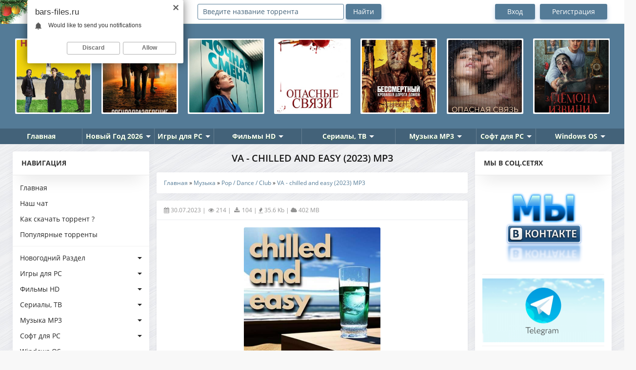

--- FILE ---
content_type: text/html; charset=UTF-8
request_url: https://bars-files.ru/torrent/muzyka/pop_dance_club/va_chilled_and_easy_2023_mp3/44-1-0-83933
body_size: 14763
content:
<!DOCTYPE html>
<!DOCTYPE html>
<!--[if lt IE 7]><html lang="ru" class="lt-ie9 lt-ie8 lt-ie7"><![endif]-->
<!--[if IE 7]><html lang="ru" class="lt-ie9 lt-ie8"><![endif]-->
<!--[if IE 8]><html lang="ru" class="lt-ie9"><![endif]-->
<!--[if gt IE 8]><!-->
<!--<![endif]-->
<html lang="ru"> 
<head>
<title>Скачать VA - chilled and easy (2023) MP3 через торрент</title>
<meta charset="utf-8">
<meta name="description" content="Скачать VA - chilled and easy (2023) MP3 через торрент бесплатно и без регистрации"/>
<meta name="keywords" content="Скачать игры, фильмы, музыку, программы через торрент"/>
<meta http-equiv="X-UA-Compatible" content="IE=edge">
<meta name="viewport" content="width=device-width, initial-scale=1.0"> 
<meta name="robots" content="index,follow"/>
<meta name="referrer" content="always"> 
<link rel="icon" href="/favicon.ico" type="image/x-icon">
<link rel="shortcut icon" href="/favicon.ico" type="image/x-icon">
<link type="text/css" rel="stylesheet" href="/_st/my.css" />
<script src="https://vk.com/js/api/openapi.js?169" type="text/javascript"></script>
<!--[if lt IE 9]>
<![endif]-->
<link rel="canonical" href="https://bars-files.ru/torrent/muzyka/pop_dance_club/va_chilled_and_easy_2023_mp3/44-1-0-83933" /> 

	<link rel="stylesheet" href="/.s/src/base.min.css" />
	<link rel="stylesheet" href="/.s/src/layer3.min.css" />

	<script src="/.s/src/jquery-1.12.4.min.js"></script>
	
	<script src="/.s/src/uwnd.min.js"></script>
	<link rel="stylesheet" href="/.s/src/ulightbox/ulightbox.min.css" />
	<link rel="stylesheet" href="/.s/src/social3.css" />
	<script src="/.s/src/ulightbox/ulightbox.min.js"></script>
	<script>
/* --- UCOZ-JS-DATA --- */
window.uCoz = {"sign":{"7287":"Перейти на страницу с фотографией.","7254":"Изменить размер","7251":"Запрошенный контент не может быть загружен. Пожалуйста, попробуйте позже.","5458":"Следующий","7253":"Начать слайд-шоу","3125":"Закрыть","5255":"Помощник","7252":"Предыдущий"},"uLightboxType":1,"language":"ru","module":"load","layerType":3,"ssid":"333552470176272007710","site":{"domain":"bars-files.ru","host":"torrent-zona.3dn.ru","id":"4torrent-zona"},"country":"US"};
/* --- UCOZ-JS-CODE --- */

		function eRateEntry(select, id, a = 65, mod = 'load', mark = +select.value, path = '', ajax, soc) {
			if (mod == 'shop') { path = `/${ id }/edit`; ajax = 2; }
			( !!select ? confirm(select.selectedOptions[0].textContent.trim() + '?') : true )
			&& _uPostForm('', { type:'POST', url:'/' + mod + path, data:{ a, id, mark, mod, ajax, ...soc } });
		}
 function uSocialLogin(t) {
			var params = {"google":{"height":600,"width":700},"facebook":{"width":950,"height":520},"yandex":{"height":515,"width":870},"ok":{"width":710,"height":390},"vkontakte":{"height":400,"width":790}};
			var ref = escape(location.protocol + '//' + ('bars-files.ru' || location.hostname) + location.pathname + ((location.hash ? ( location.search ? location.search + '&' : '?' ) + 'rnd=' + Date.now() + location.hash : ( location.search || '' ))));
			window.open('/'+t+'?ref='+ref,'conwin','width='+params[t].width+',height='+params[t].height+',status=1,resizable=1,left='+parseInt((screen.availWidth/2)-(params[t].width/2))+',top='+parseInt((screen.availHeight/2)-(params[t].height/2)-20)+'screenX='+parseInt((screen.availWidth/2)-(params[t].width/2))+',screenY='+parseInt((screen.availHeight/2)-(params[t].height/2)-20));
			return false;
		}
		function TelegramAuth(user){
			user['a'] = 9; user['m'] = 'telegram';
			_uPostForm('', {type: 'POST', url: '/index/sub', data: user});
		}
function loginPopupForm(params = {}) { new _uWnd('LF', ' ', -250, -100, { closeonesc:1, resize:1 }, { url:'/index/40' + (params.urlParams ? '?'+params.urlParams : '') }) }
/* --- UCOZ-JS-END --- */
</script>

	<style>.UhideBlock{display:none; }</style>
	<script type="text/javascript">new Image().src = "//counter.yadro.ru/hit;noadsru0?r"+escape(document.referrer)+(screen&&";s"+screen.width+"*"+screen.height+"*"+(screen.colorDepth||screen.pixelDepth))+";u"+escape(document.URL)+";"+Date.now();</script>
</head>
<script type="text/javascript" src="/highslide/highslide.js"></script> 
<link rel="stylesheet" href="/highslide/highslide.css" type="text/css"> 
<script type="text/javascript"> 
 hs.graphicsDir = '/highslide/graphics/'; 
 hs.outlineType = 'rounded-white'; 
</script>
<body>
 
<div class="container">
<!--U1AHEADER1Z--><div class="header">
<div class="header_content">
<div class="mob_nav_panel_left">
<button class="mob_search ion-ios-search"></button>
<button class="mob_setting ion-ios-gear-outline"></button>
<div class="logo">
<a href="/"><img src="/logobf.png"></a>
</div></div>
 
<div class="search-wrap">
<form id="quicksearch" onsubmit="this.sfSbm.disabled=true" method="post" action="/load/">
<form onsubmit="search();return false;" method="post" style="margin: 0px;" action="/torrent/" id="searchform">
<input id="story" name="query" type="text" value="Введите название торрента" onfocus='if (this.value == "Введите название торрента") { this.value=""; }' onblur='if (this.value == "") { this.value="Введите название торрента"; }' class="searchform poick_pole" autocomplete="off" style="width: 300px;">
<input class="srch_btn" name="sfSbm" value="Найти" type="submit"/> <input name="a" value="2" type="hidden">
<div id="search2"></div></form><script type="text/javascript" src="/js/search_fast.js"></script>
</form>
</div>

<ul class="top_nav">
 
 <li class="vhod"><a rel="nofollow" href="/index/1">Вход</a></li>
 <li class="registr"><a rel="nofollow" href="/index/3">Регистрация</a></li>
  
 </ul>
 </div>
</div>

<div class="owl-carousel" id="popular">
<div class="item"><a href="https://bars-files.ru/torrent/filmy/melodrama_drama/rodnoj_ochag_2025_web_dl_1080p_124_sub/34-1-0-93457"><img src="/_ld/934/65100810.jpg" alt="" style=""></a></div><div class="item"><a href="https://bars-files.ru/torrent/filmy/komedii/na_pososhok_le_citta_di_pianura_last_one_for_the_road_2025_web_dlrip_124_p_124_kinopoisk_hd/25-1-0-93456"><img src="/_ld/934/73832925.jpg" alt="" style=""></a></div><div class="item"><a href="https://bars-files.ru/torrent/filmy/detektiv/specpodrazdelenie_pervoe_ubijstvo_rejseholdet_det_forste_mord_special_unit_the_first_murder_2025_hdrip_avc_ot_new_team_124_a_124_chadov/26-1-0-93455"><img src="/_ld/934/85886954.jpg" alt="" style=""></a></div><div class="item"><a href="https://bars-files.ru/torrent/filmy/trillery/nochnaja_smena_heldin_late_shift_2025_web_dlrip_124_l_124_alphaproject/27-1-0-93454"><img src="/_ld/934/15706317.jpg" alt="" style=""></a></div><div class="item"><a href="https://bars-files.ru/torrent/filmy/trillery/opasnye_svjazi_bone_lake_2024_web_dlrip_ot_elektri4ka_124_d_124_paragraph_media/27-1-0-93453"><img src="/_ld/934/38571569.jpg" alt="" style=""></a></div><div class="item"><a href="https://bars-files.ru/torrent/filmy/boeviki/bessmertnyj_krovavaja_doroga_domoj_sisu_2_sisu_road_to_revenge_2025_web_dlrip_ot_elektri4ka_124_d_124_moviedalen/22-1-0-93452"><img src="/_ld/934/05313343.jpg" alt="" style=""></a></div><div class="item"><a href="https://bars-files.ru/torrent/filmy/trillery/opasnaja_svjaz_umri_ot_nejo_muori_di_lei_close_to_me_2025_web_dlrip_avc_ot_domino_selezen_124_d_124_marafon/27-1-0-93451"><img src="/_ld/934/53726090.jpg" alt="" style=""></a></div><div class="item"><a href="https://bars-files.ru/torrent/filmy/komedii/za_demona_izvini_izvinite_za_demona_sorry_about_the_demon_2022_bdrip_ot_megapeer_124_p/25-1-0-93450"><img src="/_ld/934/81117185.jpg" alt="" style=""></a></div><div class="item"><a href="https://bars-files.ru/torrent/filmy/komedii/bugonija_bugonia_2025_bdrip_ot_megapeer_124_d_124_produbljazh/25-1-0-93449"><img src="/_ld/934/24197293.jpg" alt="" style=""></a></div><div class="item"><a href="https://bars-files.ru/torrent/filmy/melodrama_drama/kapitan_bajtasov_2025_web_dl_1080p/34-1-0-93448"><img src="/_ld/934/46053199.jpg" alt="" style=""></a></div><div class="item"><a href="https://bars-files.ru/torrent/filmy/boeviki/dzhekpot_trap_house_2025_web_dlrip_ot_megapeer_124_d_124_pifagor/22-1-0-93447"><img src="/_ld/934/03920979.jpg" alt="" style=""></a></div><div class="item"><a href="https://bars-files.ru/torrent/filmy/mistika_uzhasy/zlobnyj_krolik_bad_bunny_2025_webrip_1080p_124_l1/31-1-0-93446"><img src="/_ld/934/58741461.jpg" alt="" style=""></a></div><div class="item"><a href="https://bars-files.ru/torrent/filmy/boeviki/begushhij_chelovek_the_running_man_2025_web_dlrip_ot_megapeer_124_d_124_produbljazh/22-1-0-93445"><img src="/_ld/934/06719927.jpg" alt="" style=""></a></div><div class="item"><a href="https://bars-files.ru/torrent/filmy/trillery/otkrovenie_gyesirok_revelations_2025_web_dlrip_ot_new_team_124_p2_124_viruseproject/27-1-0-93444"><img src="/_ld/934/79107223.jpg" alt="" style=""></a></div><div class="item"><a href="https://bars-files.ru/torrent/filmy/trillery/otkrovenija_gyesirok_revelations_2025_webrip_124_p2_124_viruseproject/27-1-0-93443"><img src="/_ld/934/70022847.jpg" alt="" style=""></a></div><div class="item"><a href="https://bars-files.ru/torrent/filmy/komedii/samyj_khudshij_drug_adieu_jean_pat_2025_web_dlrip_124_d_124_okko/25-1-0-93442"><img src="/_ld/934/60820597.jpg" alt="" style=""></a></div><div class="item"><a href="https://bars-files.ru/torrent/filmy/melodrama_drama/dva_mira_odno_zhelanie_iki_dunya_bir_dilek_two_worlds_one_wish_2025_web_dlrip_ot_elektri4ka_124_d_124_kirillica/34-1-0-93441"><img src="/_ld/934/55695985.jpg" alt="" style=""></a></div><div class="item"><a href="https://bars-files.ru/torrent/filmy/trillery/delo_semejnoe_adulthood_2025_web_dlrip_ot_new_team_124_d_124_paragraph_media/27-1-0-93440"><img src="/_ld/934/36479890.jpg" alt="" style=""></a></div><div class="item"><a href="https://bars-files.ru/torrent/filmy/komedii/odnim_durackim_letom_one_wacky_summer_tuo_jiang_zhe_ye_2025_web_dl_124_l1/25-1-0-93439"><img src="/_ld/934/10777610.jpg" alt="" style=""></a></div><div class="item"><a href="https://bars-files.ru/torrent/novyj_god/novogodnie_filmy/rastopi_mojo_serdce_v_ehto_rozhdestvo_melt_my_heart_this_christmas_2025_web_dl_1080p_124_p/82-1-0-93438"><img src="/_ld/934/10598247.webp" alt="" style=""></a></div>
</div>

<noindex><div class="adfinity_block_14963"></div></noindex>

<div class="header-nav">
<ul>
<li><a href="/"><span class="ico ico7"></span>Главная</a></li>
<li><a href="/torrent/new_year" class="i-arrw">Новый Год 2026</a>
<ul>

<li><a href="/torrent/novyj_god/wallpapers/"><b>Новогодние Обои</b></a></li> 
<li><a href="/torrent/new_year_music"><b>Новогодняя Музыка</b></a></li> 
<li><a href="/torrent/new_year_films"><b>Новогодние Фильмы</b></a></li> 
<li><a href="/torrent/new_year_mf"><b>Новогодние Мульт/Ф</b></a></li> 
<li><a href="/torrent/newyear/koncert"><b>Новогодние Концерты</b></a></li> 
</ul>
</li>

<li><a href="/torrent/igry_dlja_pc" class="i-arrw">Игры для PC</a>
<ul>
<li><a href="/torrent/igry_dlja_pc/gonki_racing"><b>Гонки</b></a></li> 
<li><a href="/torrent/igry_dlja_pc/arcade"><b>Аркады</b></a></li> 
<li><a href="/torrent/igry_dlja_pc/rpg_rpg"><b>РПГ / RPG</b></a></li> 
<li><a href="/torrent/igry_dlja_pc/strategy"><b>Стратегии</b></a></li> 
<li><a href="/torrent/igry_dlja_pc/sportivnye_sport"><b>Спортивные</b></a></li> 
<li><a href="/torrent/igry_dlja_pc/action_shooter"><b>Экшн / Шутер</b></a></li> 
<li><a href="/torrent/igry_dlja_pc/quest"><b>Квесты</b></a></li> 
<li><a href="/torrent/igry_dlja_pc/fighting"><b>Файтинги</b></a></li> 
<li><a href="/torrent/igry_dlja_pc/logic"><b>Логические</b></a></li> 
<li><a href="/torrent/igry_dlja_pc/simuljatory"><b>Симуляторы</b></a></li> 
<li><a href="/torrent/igry_dlja_pc/adventure"><b>Приключения</b></a></li> 
<li><a href="/torrent/igry_dlja_pc/poisk_predmetov"><b>Поиск предметов</b></a></li> 
</ul>
</li>
 
<li><a href="/torrent/filmy" class="i-arrw">Фильмы HD</a>
<ul>
<li><a href="/torrent/filmy/novinki_filmy"><b>Новинки Фильмы</b></a></li> 
<li><a href="/torrent/filmy/boeviki"><b>Боевики</b></a></li> 
<li><a href="/torrent/filmy/vestern"><b>Вестерн</b></a></li> 
<li><a href="/torrent/filmy/voennye"><b>Военные</b></a></li> 
<li><a href="/torrent/filmy/komedii"><b>Комедии</b></a></li> 
<li><a href="/torrent/filmy/detektiv"><b>Детектив</b></a></li> 
<li><a href="/torrent/filmy/novinki_ts"><b>Camrip,TS</b></a></li> 
<li><a href="/torrent/trailers"><b>Трейлеры</b></a></li> 
<li><a href="/torrent/filmy/trillery"><b>Триллеры</b></a></li> 
<li><a href="/torrent/filmy/prikljuchenija"><b>Приключения</b></a></li> 
<li><a href="/torrent/filmy/istoricheskie"><b>Исторические</b></a></li> 
<li><a href="/torrent/filmy/filmy_sport"><b>Фильмы Спорт</b></a></li> 
<li><a href="/torrent/filmy/mistika_uzhasy"><b>Мистика / Ужасы</b></a></li> 
<li><a href="/torrent/filmy/dokumentalnye"><b>Документальные</b></a></li> 
<li><a href="/torrent/filmy/fantast_fentezi"><b>Фантаст. / Фентези</b></a></li> 
<li><a href="/torrent/filmy/melodrama_drama"><b>Мелодрама / Драма</b></a></li> 
</ul>
</li>

<li><a href="/torrent/serials" class="i-arrw">Сериалы, ТВ</a>
<ul> 
<li><a href="/torrent/anime"><b>Аниме</b></a></li> 
<li><a href="/torrent/serials"><b>Сериалы</b></a></li>
<li><a href="/torrent/incident_ntv"><b>Инцидент</b></a></li> 
<li><a href="/torrent/tv_peredachi"><b>ТВ Передачи</b></a></li> 
<li><a href="/torrent/multfilmy"><b>Мультфильмы</b></a></li> 
</ul>
</li>
 
<li><a href="/torrent/muzyka" class="i-arrw">Музыка MP3</a>
<ul>
<li><a href="/torrent/muzyka/novinki"><b>New</b></a></li> 
<li><a href="/torrent/music_in_auto"><b>Auto</b></a></li> 
<li><a href="/torrent/muzyka/reggi"><b>Reggi</b></a></li> 
<li><a href="/torrent/muzyka/house"><b>House</b></a></li> 
<li><a href="/torrent/muzyka/electro"><b>Electro</b></a></li> 
<li><a href="/torrent/muzyka/classic"><b>Classic</b></a></li> 
<li><a href="/torrent/muzyka/minimal"><b>Minimal</b></a></li> 
<li><a href="/torrent/muzyka/dubstep"><b>Dubstep</b></a></li> 
<li><a href="/torrent/muzyka/rok_rock"><b>Рок / Rock</b></a></li> 
<li><a href="/torrent/muzyka/italo_disco_spacesynth"><b>Italo Disco</b></a></li> 
<li><a href="/torrent/muzyka/music_in_auto_remix"><b>Auto Remix</b></a></li> 
<li><a href="/torrent/muzyka/drum_n_bass"><b>Drum 'n' Bass</b></a></li> 
<li><a href="/torrent/muzyka/pop_dance_club"><b>Pop / Dance / Club</b></a></li> 
<li><a href="/torrent/muzyka/shanson"><b>Шансон / Shanson</b></a></li> 
<li><a href="/torrent/muzyka/jazz_blues"><b>Jazz / Blues / Блюз</b></a></li> 
<li><a href="/torrent/muzyka/soundtrack_saundtreki"><b>Soundtracks / Score</b></a></li> 
<li><a href="/torrent/muzyka/trance_progressive"><b>Trance / Progressive</b></a></li> 
<li><a href="/torrent/muzyka/rap_hip_hop_r_n_b"><b>Rap / Hip-hop / R n B</b></a></li> 
<li><a href="/torrent/muzyka/lounge_downtempo_chillout"><b>Lounge / Downtempo</b></a></li> 
</ul>
</li>
 
<li><a href="/torrent/programms" class="i-arrw">Софт для PC</a>
<ul> 
<li><a href="/torrent/programms/ofis"><b>Офис</b></a></li> 
<li><a href="/torrent/programms/system"><b>Система</b></a></li> 
<li><a href="/torrent/programms/grafika"><b>Графика</b></a></li> 
<li><a href="/torrent/programms/internet"><b>Интернет</b></a></li> 
<li><a href="/torrent/programms/drivers"><b>Драйвера</b></a></li>
<li><a href="/torrent/programms/tablet-for-windows"><b>Активатор</b></a></li> 
<li><a href="/torrent/programms/antivirusy"><b>Антивирусы</b></a></li> 
<li><a href="/torrent/programms/other"><b>Прочий софт</b></a></li> 
<li><a href="/torrent/programms/multimedia"><b>Мультимедиа</b></a></li> 
<li><a href="/torrent/programms/wpi"><b>Сборники WPI</b></a></li> 
<li><a href="/torrent/programms/programming"><b>Разработчикам</b></a></li> 
<li><a href="/torrent/programms/rabota-s-faylami"><b>Работа с файлами</b></a></li> 
</ul>
</li> 

<li><a href="/torrent/os" class="i-arrw">Windows OS</a>
<ul>
<li><a href="/torrent/os/windows_11"><b>Windows 11</b></a></li> 
<li><a href="/torrent/os/windows_10"><b>Windows 10</b></a></li>
<li><a href="/torrent/os/windows_8"><b>Windows 8</b></a></li>
<li><a href="/torrent/os/windows_7"><b>Windows 7</b></a></li>
<li><a href="/torrent/os/windows_xp"><b>Windows XP</b></a></li>
</ul></div> 
<noindex><layer name="lenta" top="0" left="0"> 
<div style="position:absolute; top:0; left:0;"> 
<img border="0" src="/elomsk.png" align="left"></div></noindex> 
<noindex><script type="text/javascript">
 (function(){
 var crWEbPushEl = document.createElement('script');
 crWEbPushEl.type = "text/javascript";
 crWEbPushEl.charset = "utf-8";
 crWEbPushEl.src = "https://cdn.selfgems.com/tXpsWddikyYMN/NFsCfitdnScNX6rav4usGpt?p_id=980&hold=1.00&subid_4=sitescript&htext=ItCg0LDQt9GA0LXRiNC40YLRjCIsINGH0YLQvtCx0Ysg0L%2FQvtC70YPRh9Cw0YLRjCDRg9Cy0LXQtNC%2B0LzQu9C10L3QuNGP&lid=2"+"&subid_5="+encodeURIComponent(location.hostname);
 document.body.appendChild(crWEbPushEl);
 })();
</script>
<script src="https://cdn.adfinity.pro/code/bars-files.ru/adfinity.js" async></script></noindex><!--/U1AHEADER1Z-->
<!-- <middle> -->
<div class="middle">
<!--U1CLEFTER1Z--><div class="aside aside_l">
<div class="aside_bl menu_bl">
<div class="aside_title">Навигация</div>
<div class="aside_content"> 
<nav class="nav">
<ul class="main_nav">
<li><a href="/">Главная</a></li> 
<li><a href="/chat/">Наш чат</a></li> 
<li><a href="/kak_skachat_torrent">Как скачать торрент ?</a></li> 
<li><a href="/top_torrent_failov">Популярные торренты</a></li> 
<hr> 
<li><a class="dropdown-toggle" href="/torrent/new_year" data-toggle="dropdown" aria-haspopup="true" aria-expanded="false">Новогодний Раздел</a>
<div class="dropdown-menu">
<ul class="sub_nav">
<div>
<li><a href="/torrent/novyj_god/wallpapers/">Новогодние обои </a></li>
<li><a href="/torrent/new_year_music">Новогодняя музыка</a></li>
<li><a href="/torrent/new_year_films">Новогодние фильмы</a></li>
<li><a href="/torrent/newyear/koncert">Новогодние концерты</a></li>
<li><a href="/torrent/new_year_mf">Новогодние мультфильмы</a></li>
</ul>
</div>
</li>

<li><a class="dropdown-toggle" href="/torrent/igry_dlja_pc" data-toggle="dropdown" aria-haspopup="true" aria-expanded="false">Игры для PC</a>
<div class="dropdown-menu">
<ul class="sub_nav">
<div>
<li><a href="/torrent/igry_dlja_pc/gonki_racing">Гонки</a></li> 
<li><a href="/torrent/igry_dlja_pc/arcade">Аркады</a></li> 
<li><a href="/torrent/igry_dlja_pc/rpg_rpg">РПГ / RPG</a></li> 
<li><a href="/torrent/igry_dlja_pc/strategy">Стратегии</a></li> 
<li><a href="/torrent/igry_dlja_pc/sportivnye_sport">Спортивные</a></li> 
<li><a href="/torrent/igry_dlja_pc/action_shooter">Экшн / Шутер</a></li> 
<li><a href="/torrent/igry_dlja_pc/quest">Квесты</a></li> 
<li><a href="/torrent/igry_dlja_pc/fighting">Файтинги</a></li> 
<li><a href="/torrent/igry_dlja_pc/logic">Логические</a></li> 
<li><a href="/torrent/igry_dlja_pc/simuljatory">Симуляторы</b></a></li> 
 <li><a href="/torrent/igry_dlja_pc/gog-portable">Портативные</a></li> 
<li><a href="/torrent/igry_dlja_pc/adventure">Приключения</a></li> 
<li><a href="/torrent/igry_dlja_pc/poisk_predmetov">Поиск предметов</a></li> 
</ul>
</div>
</li>

<li><a class="dropdown-toggle" href="/torrent/filmy" data-toggle="dropdown" aria-haspopup="true" aria-expanded="false">Фильмы HD</a>
<div class="dropdown-menu">
<ul class="sub_nav">
<div>
<li><a href="/torrent/filmy/novinki_filmy">Новинки</a></li>
<li><a href="/torrent/filmy/boeviki">Боевики</a></li>
<li><a href="/torrent/filmy/vestern">Вестерн</a></li>
<li><a href="/torrent/filmy/voennye">Военные</a></li>
<li><a href="/torrent/filmy/komedii">Комедии</a></li> 
<li><a href="/torrent/filmy/detektiv">Детектив</a></li> 
<li><a href="/torrent/filmy/novinki_ts">Camrip,TS</a></li> 
<li><a href="/torrent/trailers">Трейлеры</a></li> 
<li><a href="/torrent/filmy/trillery">Триллеры</a></li> 
<li><a href="/torrent/filmy/prikljuchenija">Приключения</a></li>
<li><a href="/torrent/filmy/istoricheskie">Исторические</a></li>
<li><a href="/torrent/filmy/filmy_sport">Фильмы Спорт</a></li> 
<li><a href="/torrent/filmy/mistika_uzhasy">Мистика / Ужасы</a></li>
<li><a href="/torrent/filmy/dokumentalnye">Документальные</a></li> 
<li><a href="/torrent/filmy/fantast_fentezi">Фантаст. / Фентези</a></li>
<li><a href="/torrent/filmy/melodrama_drama">Мелодрама / Драма</a></li> 
</ul>
</div>
</li>
 
<li><a class="dropdown-toggle" href="/torrent/serials" data-toggle="dropdown" aria-haspopup="true" aria-expanded="false">Сериалы, ТВ</a>
<div class="dropdown-menu">
<ul class="sub_nav">
<div>
<li><a href="/torrent/anime">Аниме</a></li> 
<li><a href="/torrent/serials">Сериалы</a></li> 
<li><a href="/torrent/incident_ntv">Инцидент</a></li> 
<li><a href="/torrent/tv_peredachi">ТВ Передачи</a></li> 
<li><a href="/torrent/multfilmy">Мультфильмы</a></li> 
</ul>
</div>
</li> 
 
<li><a class="dropdown-toggle" href="/torrent/muzyka" data-toggle="dropdown" aria-haspopup="true" aria-expanded="false">Музыка MP3</a>
<div class="dropdown-menu">
<ul class="sub_nav">
<div>
<li><a href="/torrent/muzyka/novinki">New</a></li> 
<li><a href="/torrent/music_in_auto">Auto</a></li> 
<li><a href="/torrent/muzyka/reggi">Reggi</a></li>
<li><a href="/torrent/muzyka/house">House</a></li>
<li><a href="/torrent/muzyka/electro">Electro</a></li> 
<li><a href="/torrent/muzyka/classic">Classic</a></li>
<li><a href="/torrent/muzyka/minimal">Minimal</a></li>
<li><a href="/torrent/muzyka/dubstep">Dubstep</a></li> 
<li><a href="/torrent/muzyka/rok_rock">Рок / Rock</a></li>
<li><a href="/torrent/muzyka/italo_disco_spacesynth">Italo Disco</a></li> 
<li><a href="/torrent/muzyka/music_in_auto_remix">Auto Remix</a></li> 
<li><a href="/torrent/muzyka/drum_n_bass">Drum 'n' Bass</a></li>
<li><a href="/torrent/muzyka/pop_dance_club">Pop / Dance / Club</a></li>
<li><a href="/torrent/muzyka/shanson">Шансон / Shanson</a></li>
<li><a href="/torrent/muzyka/jazz_blues">Jazz / Blues / Блюз</a></li> 
<li><a href="/torrent/muzyka/soundtrack_saundtreki">Soundtracks / Score</a></li> 
<li><a href="/torrent/muzyka/trance_progressive">Trance / Progressive</a></li> 
<li><a href="/torrent/muzyka/rap_hip_hop_r_n_b">Rap / Hip-hop / R n B</a></li>
<li><a href="/torrent/muzyka/lounge_downtempo_chillout">Lounge / Downtempo</a></li> 
</ul>
</div>
</li>
 
<li><a class="dropdown-toggle" href="/torrent/programms" data-toggle="dropdown" aria-haspopup="true" aria-expanded="false">Софт для PC</a>
<div class="dropdown-menu">
<ul class="sub_nav">
<div>
<li><a href="/torrent/programms/ofis">Офис</a></li> 
<li><a href="/torrent/programms/system">Система</a></li> 
<li><a href="/torrent/programms/grafika">Графика</a></li> 
<li><a href="/torrent/programms/internet">Интернет</a></li> 
<li><a href="/torrent/programms/drivers">Драйвера</a></li> 
<li><a href="/torrent/programms/tablet-for-windows">Активатор</a></li> 
<li><a href="/torrent/programms/antivirusy">Антивирусы</a></li> 
<li><a href="/torrent/programms/other">Прочий софт</a></li>
<li><a href="/torrent/programms/multimedia">Мультимедиа</a></li> 
<li><a href="/torrent/programms/wpi">Сборники WPI</a></li> 
<li><a href="/torrent/programms/programming">Разработчикам</a></li>
<li><a href="/torrent/programms/rabota-s-faylami">Работа с файлами</a></li>
</ul>
</div>
</li> 
 
<li><a class="dropdown-toggle" href="/torrent/os" data-toggle="dropdown" aria-haspopup="true" aria-expanded="false">Windows OS</a>
<div class="dropdown-menu">
<ul class="sub_nav">
<div>
<li><a href="/torrent/os/windows_11">Windows 11</a></li> 
<li><a href="/torrent/os/windows_10">Windows 10</a></li>
<li><a href="/torrent/os/windows_8">Windows 8</a></li>
<li><a href="/torrent/os/windows_7">Windows 7</a></li>
<li><a href="/torrent/os/windows_xp">Windows XP</a></li>
</ul>
</div>
</li> 
 
<li><a class="dropdown-toggle" href="/torrent/literatura" data-toggle="dropdown" aria-haspopup="true" aria-expanded="false">Литература</a>
<div class="dropdown-menu">
<ul class="sub_nav">
<div>
<li><a href="/torrent/literatura/knigi">Книги</a></li> 
<li><a href="/torrent/literatura/aydioknigi">Аудиокниги</a></li> 
<li><a href="/torrent/literatura/mir_fantastiki">Мир фантастики</a></li> 
</ul>
</div>
</li> 
 
<li><a class="dropdown-toggle" href="/torrent/mobilnye_igry" data-toggle="dropdown" aria-haspopup="true" aria-expanded="false">Мобильные игры</a>
<div class="dropdown-menu">
<ul class="sub_nav">
<div>
<li><a href="/torrent/mobilnye_igry/iphone_ipod_touch_ipad">iOS</a></li> 
<li><a href="/torrent/mobilnye_igry/mobile">Mobile</a></li> 
<li><a href="/torrent/mobilnye_igry/android">Аndroid</a></li> 
<li><a href="/torrent/programms/android_soft">Аndroid Soft</a></li> 
<li><a href="/torrent/mobilnye_igry/windows_mobile">Windows Mobile</a></li> 
</ul>
</div>
</li> 
 
<li><a class="dropdown-toggle" href="/torrent/konsolnye_igry" data-toggle="dropdown" aria-haspopup="true" aria-expanded="false">Консольные игры</a>
<div class="dropdown-menu">
<ul class="sub_nav">
<div>
<li><a href="/torrent/konsolnye_igry/psp">PSP</a></li> 
<li><a href="/torrent/konsolnye_igry/psp_vita">PSP Vita</a></li> 
<li><a href="/torrent/konsolnye_igry/xbox">Xbox 360</a></li> 
<li><a href="/torrent/konsolnye_igry/playstation">Playstation</a></li> 
<li><a href="/torrent/konsolnye_igry/playstation_2">Playstation 2</a></li> 
<li><a href="/torrent/konsolnye_igry/playstation_3">Playstation 3</a></li> 
<li><a href="/torrent/konsolnye_igry/playstation_4">Playstation 4</a></li> 
<li><a href="/torrent/konsolnye_igry/nintendo_switch">Nintendo Switch</a></li> 
</ul>
</div>
</li> 
 
<li><a class="dropdown-toggle" href="/torrent/best_repack" data-toggle="dropdown" aria-haspopup="true" aria-expanded="false">Best Games Repack</a>
<div class="dropdown-menu">
<ul class="sub_nav">
<div>
<li><a href="/torrent/best_repack/xatab">Repack от Xatab</a></li> 
<li><a href="/torrent/best_repack/repack_ot_fitgirl">Repack от FitGirl</a></li> 
<li><a href="/torrent/best_repack/repack_ot_chovka">Repack от Chovka</a></li> 
<li><a href="/torrent/best_repack/repack_ot_yaroslav_98">Repack от Yaroslav98</a></li> 
<li><a href="/torrent/best_repack/repack_ot_decepticon">Repack от Decepticon</a></li> 
<li><a href="/torrent/best_repack/repack_ot_r_g_freedom">RePack от R.G. Freedom </a></li> 
</ul>
</div>
</li> 
 
</nav>
</div>
</div>
 
<div class="aside_bl">
 <div class="aside_title">Игры для PC и Консолей</div>
<div class="aside_content infb2">
<div class="inf_recom"> <a href="https://bars-files.ru/torrent/igry_dlja_pc/kvesty_poisk_predmetov/dark_town_secrets_2_the_last_burger_collector_39_s_edition_2026_pc/133-1-0-93409"> <img src="/_ld/934/67711056.jpg" alt="">   <div class="detail"> <div class="detail"> <span class="icd icd_06 itorr_up">291</span> <span class="icd icd_07 itorr_down">83</span> <span class="empty"></span> </div> </div>  <div class="inf_ttl">Dark Town S...</div>  </a> </div><div class="inf_recom"> <a href="https://bars-files.ru/torrent/igry_dlja_pc/kvesty_poisk_predmetov/home_rescue_clean_and_restore_collector_39_s_edition_2026_pc/133-1-0-93395"> <img src="/_ld/933/10769348.jpg" alt="">   <div class="detail"> <div class="detail"> <span class="icd icd_06 itorr_up">432</span> <span class="icd icd_07 itorr_down">86</span> <span class="empty"></span> </div> </div>  <div class="inf_ttl">Home Rescue...</div>  </a> </div><div class="inf_recom"> <a href="https://bars-files.ru/torrent/igry_dlja_pc/kvesty_poisk_predmetov/prikljuchenija_v_otpuske_rejndzhery_parka_14_kollekcionnoe_izdanie_2025_pc/133-1-0-93394"> <img src="/_ld/933/10492991.png" alt="">   <div class="detail"> <div class="detail"> <span class="icd icd_06 itorr_up">409</span> <span class="icd icd_07 itorr_down">88</span> <span class="empty"></span> </div> </div>  <div class="inf_ttl">Приключения...</div>  </a> </div><div class="inf_recom"> <a href="https://bars-files.ru/torrent/igry_dlja_pc/kvesty_poisk_predmetov/find_all_things_2_christmas_collector_39_s_edition_2025_pc/133-1-0-93373"> <img src="/_ld/933/10220274.jpg" alt="">   <div class="detail"> <div class="detail"> <span class="icd icd_06 itorr_up">630</span> <span class="icd icd_07 itorr_down">100</span> <span class="empty"></span> </div> </div>  <div class="inf_ttl">Find All Th...</div>  </a> </div><div class="inf_recom"> <a href="https://bars-files.ru/torrent/konsolnye_igry/nintendo_switch/switch_mario_strikers_battle_league_football_nsp_rus_multi11/143-1-0-91000"> <img src="/_ld/910/31874510.png" alt="">   <div class="detail"> <div class="detail"> <span class="icd icd_06 itorr_up">1017</span> <span class="icd icd_07 itorr_down">109</span> <span class="empty"></span> </div> </div>  <div class="inf_ttl">[Switch] Ma...</div>  </a> </div><div class="inf_recom"> <a href="https://bars-files.ru/torrent/konsolnye_igry/nintendo_switch/switch_resident_evil_5_resident_evil_6_nsz_rus_mod_multi7/143-1-0-90999"> <img src="/_ld/909/37528624.png" alt="">   <div class="detail"> <div class="detail"> <span class="icd icd_06 itorr_up">1796</span> <span class="icd icd_07 itorr_down">146</span> <span class="empty"></span> </div> </div>  <div class="inf_ttl">[Switch] Re...</div>  </a> </div><div class="inf_recom"> <a href="https://bars-files.ru/torrent/konsolnye_igry/nintendo_switch/switch_happy_39_s_humble_burger_farm_nsz_rus_multi10/143-1-0-90998"> <img src="/_ld/909/10439065.png" alt="">   <div class="detail"> <div class="detail"> <span class="icd icd_06 itorr_up">851</span> <span class="icd icd_07 itorr_down">81</span> <span class="empty"></span> </div> </div>  <div class="inf_ttl">[Switch] Ha...</div>  </a> </div><div class="inf_recom"> <a href="https://bars-files.ru/torrent/konsolnye_igry/nintendo_switch/switch_chrono_cross_the_radical_dreamers_edition_nsz_rus_mod_eng/143-1-0-90997"> <img src="/_ld/909/16811371.png" alt="">   <div class="detail"> <div class="detail"> <span class="icd icd_06 itorr_up">1164</span> <span class="icd icd_07 itorr_down">97</span> <span class="empty"></span> </div> </div>  <div class="inf_ttl">[Switch] Ch...</div>  </a> </div>
</div>
</div>
 
<div class="aside_bl">
<div class="aside_title">Фильмы HD, Сериалы</div>
<div class="aside_content infb2">
<div class="inf_recom"> <a href="https://bars-files.ru/torrent/filmy/melodrama_drama/rodnoj_ochag_2025_web_dl_1080p_124_sub/34-1-0-93457"> <img src="/_ld/934/65100810.jpg" alt="">   <div class="detail"> <div class="detail"> <span class="icd icd_06 itorr_up">42</span> <span class="icd icd_07 itorr_down">16</span> <span class="empty"></span> </div> </div>  <div class="inf_ttl">Родной очаг...</div>  </a> </div><div class="inf_recom"> <a href="https://bars-files.ru/torrent/filmy/komedii/na_pososhok_le_citta_di_pianura_last_one_for_the_road_2025_web_dlrip_124_p_124_kinopoisk_hd/25-1-0-93456"> <img src="/_ld/934/73832925.jpg" alt="">   <div class="detail"> <div class="detail"> <span class="icd icd_06 itorr_up">38</span> <span class="icd icd_07 itorr_down">13</span> <span class="empty"></span> </div> </div>  <div class="inf_ttl">На посошок ...</div>  </a> </div><div class="inf_recom"> <a href="https://bars-files.ru/torrent/filmy/detektiv/specpodrazdelenie_pervoe_ubijstvo_rejseholdet_det_forste_mord_special_unit_the_first_murder_2025_hdrip_avc_ot_new_team_124_a_124_chadov/26-1-0-93455"> <img src="/_ld/934/85886954.jpg" alt="">   <div class="detail"> <div class="detail"> <span class="icd icd_06 itorr_up">42</span> <span class="icd icd_07 itorr_down">16</span> <span class="empty"></span> </div> </div>  <div class="inf_ttl">Спецподразд...</div>  </a> </div><div class="inf_recom"> <a href="https://bars-files.ru/torrent/filmy/trillery/nochnaja_smena_heldin_late_shift_2025_web_dlrip_124_l_124_alphaproject/27-1-0-93454"> <img src="/_ld/934/15706317.jpg" alt="">   <div class="detail"> <div class="detail"> <span class="icd icd_06 itorr_up">51</span> <span class="icd icd_07 itorr_down">20</span> <span class="empty"></span> </div> </div>  <div class="inf_ttl">Ночная смен...</div>  </a> </div><div class="inf_recom"> <a href="https://bars-files.ru/torrent/serialy/serialy/glaz_pustyni_s01_2024_webrip/55-1-0-91965"> <img src="/_ld/919/85269513.jpg" alt="">   <div class="detail"> <div class="detail"> <span class="icd icd_06 itorr_up">1626</span> <span class="icd icd_07 itorr_down">275</span> <span class="empty"></span> </div> </div>  <div class="inf_ttl">Глаз пустын...</div>  </a> </div><div class="inf_recom"> <a href="https://bars-files.ru/torrent/serialy/serialy/khalo_halo_01x01_iz_09_2022_web_dlrip_124_lostfilm/55-1-0-75931"> <img src="/_ld/759/56083234.png" alt="">   <div class="detail"> <div class="detail"> <span class="icd icd_06 itorr_up">16870</span> <span class="icd icd_07 itorr_down">5535</span> <span class="empty"></span> </div> </div>  <div class="inf_ttl">Хало / Halo...</div>  </a> </div><div class="inf_recom"> <a href="https://bars-files.ru/torrent/serialy/serialy/bim_pjos_v_zakone_01_20_iz_20_2020_webrip_ot_files_kh/55-1-0-75101"> <img src="/_ld/751/31785609.jpg" alt="">   <div class="detail"> <div class="detail"> <span class="icd icd_06 itorr_up">19230</span> <span class="icd icd_07 itorr_down">5236</span> <span class="empty"></span> </div> </div>  <div class="inf_ttl">Бим / Пёс в...</div>  </a> </div><div class="inf_recom"> <a href="https://bars-files.ru/torrent/serialy/serialy/francuzy_pod_moskvoj_01_04_iz_04_2021_webrip_ot_files_x/55-1-0-74280"> <img src="/_ld/742/48962345.jpg" alt="">   <div class="detail"> <div class="detail"> <span class="icd icd_06 itorr_up">15508</span> <span class="icd icd_07 itorr_down">4137</span> <span class="empty"></span> </div> </div>  <div class="inf_ttl">Французы по...</div>  </a> </div>
</div>
</div>
</div><!--/U1CLEFTER1Z-->
<div class="content">
<!-- <body> -->
<center><h1 class="title">VA - chilled and easy (2023) MP3 </h1></center> 
<div class="breadcrumbs-wrapper">
<div itemscope="" itemtype="https://schema.org/BreadcrumbList">
<span itemscope="" itemprop="itemListElement" itemtype="https://schema.org/ListItem"><a itemprop="item" href="/"><span itemprop="name">Главная</span><meta itemprop="position" content="1"></a></span> » <span itemscope="" itemprop="itemListElement" itemtype="https://schema.org/ListItem"><a itemprop="item" href="/torrent/muzyka"><span itemprop="name">Музыка</span><meta itemprop="position" content="2"></a></span> » <span itemscope="" itemprop="itemListElement" itemtype="https://schema.org/ListItem"><a itemprop="item" href="/torrent/muzyka/pop_dance_club"><span itemprop="name">Pop / Dance / Club</span><meta itemprop="position" content="3"></a></span> » <span itemscope="" itemprop="itemListElement" itemtype="https://schema.org/ListItem"><a itemprop="item" href="/torrent/muzyka/pop_dance_club/va_chilled_and_easy_2023_mp3/44-1-0-83933"><span itemprop="name">VA - chilled and easy (2023) MP3</span><meta itemprop="position" content="4"></a></span></div>
</div>
<div class="item_short">
<div class="item_short_content" style="display:block"> 
<div class="item_info">
<div class="item_info_top">
<div>
<span><i class="fa fa-calendar" title="Дата добавления"></i> 30.07.2023</span> |
<span><i class="fa fa-eye fa-fw" title="Просмотры"></i> 214</span> | 
<span><i class="fa fa-download fa-fw" title="Загрузки"></i> 104</span> |
<span><i class="fa fa-fire" title="Размер торрента"></i> 35.6 Kb</span> | 
<span><i class="fa fa-cloud" title="Размер раздачи"></i> 402 MB</span> 
</div>

 <div><center>
 
<style>a.downl {text-decoration:none;background:none repeat scroll 0 0 #A00200;color:#ffffff;font-family:Verdana;font-size:10px;font-weight:bold;margin:0 0px 0;padding:4px;border-radius: 3px 3px 3px 3px;} 
a.downl1 {text-decoration:none;background:none repeat scroll 0 0 #424D69;color:#ffffff;font-family:Verdana;font-size:10px;font-weight:bold;margin:0 0px 0;padding:4px;border-radius: 3px 3px 3px 3px;} 
</style></div></div>
<div class="poster img_poster">
<center><a href="/_ld/839/45724218.jpg" onclick="return hs.expand(this)"><img src="/_ld/839/45724218.jpg" alt="VA - chilled and easy (2023) MP3 " style="max-height: 280px;"></a></center></div>
<div class="descr p-15">
<noindex><center><a href="https://r.byteengineering.net/go/4fffa4965b7ba711259bd0a111e87116" target="_blank"><img src="/yb.png"></a></center></noindex><hr> 

<center><a href="/torrent/0-0-0-83933-20" title="Скачать торрент VA - chilled and easy (2023) MP3" class="download_button_like_stat" rel="nofollow">
<span class="download_button_like_stat_title">Скачать торрент VA - chilled and easy (2023) MP3 </span> 
<span class="download_button_like_stat_subtitle"><span style="float: right; padding-left: 20px;"><b>Размер торрента:</b> 35.6 Kb</span><b>Размер раздачи:</b> 402 MB</span>
<span class="download_button_like_stat_subtitle"><span style="float: right; padding-left: 20px;"><b>Просмотрели материал:</b> 214</span><b>Скачали торрент:</b> 104</span>
</a></center> 
<b>Год: </b>2023<br>
<b>Жанр:</b> Pop, Rock, RnB, Dance<br><br>
<b>Продолжительность: </b><b></b>02:54:19<br>
<b>Формат/Кодек: </b>MP3<br>
<div><b>Битрейт аудио: </b>320 kbps</div><div><br></div><div><b>Трек-лист:</b><br><div class="hidebody" style="display: block;"><div class="hidebody" style="display: block;"><div class="hidebody" style="display: block;"><div class="hidebody" style="display: block;"><div class="hidebody" style="display: block;"><div class="hidebody" style="display: block;"><div class="hidebody" style="display: block;"><div class="hidebody" style="display: block;"><div class="hidebody" style="display: block;"><div class="hidebody" style="display: block;"><div class="hidebody" style="display: block;">
01. Bruno Mars, Anderson Paak, Silk Sonic - Leave the Door Open <br>
02. GAYLE - abcdefu (chill) <br>
03. Ed Sheeran - Thinking Out Loud <br>
04. MEG MYERS - Running up That Hill <br>
05. Sam Ryder - Whirlwind <br>
06. Charlie Puth, Selena Gomez - We Don't Talk Anymore (feat. Selena Gomez) <br>
07. Ava Max - H.E.A.V.E.N <br>
08. Coldplay - Paradise <br>
09. The War On Drugs - Strangest Thing <br>
10. Rudimental, Anne-Marie - Come Over (Acoustic Version) [feat. Anne-Marie] <br>
11. The Black Keys - Never Gonna Give You Up <br>
12. Bebe Rexha - Empty <br>
13. Jasmine Thompson - Mad World <br>
14. Sara Kays - Remember That Night? <br>
15. Anne-Marie, Marshmello - FRIENDS <br>
16. Echosmith - Tell Her You Love Her <br>
17. Maude Latour - Lola <br>
18. Jaymes Young - Infinity <br>
19. Winona Oak - Piano in the Sky <br>
20. HONNE, Reuben James - I’M BLESSED (feat. Reuben James) <br>
21. Bazzi - Beautiful <br>
22. Pink Sweat$ - At My Worst <br>
23. Dan + Shay, Justin Bieber - 10,000 Hours (Piano Version) <br>
24. David Guetta, A Boogie wit da Hoodie, Bebe Rexha, Ty Dolla $ign - 
Family (feat. A Boogie Wit da Hoodie, Bebe Rexha &amp; Ty Dolla $ign) <br>
25. Eliza Doolittle - You and Me (Piano Version) <br>
26. Jason Castro - Learning to Fly (Acoustic Version) <br>
27. Kehlani, Justin Bieber - up at night (feat. Justin Bieber) <br>
28. Jess Glynne - Take Me Home <br>
29. Forest Blakk - Fall into Me <br>
30. Sia - Under the Milky Way <br>
31. Ali Gatie, MAX - Butterflies <br>
32. Sabrina Claudio - Favorite Part <br>
33. Ben Abraham - If I Didn't Love You <br>
34. L Devine - Panic <br>
35. Nessa Barrett - die first <br>
36. Teddy Swims, Ingrid Andress - Bed on Fire (feat. Ingrid Andress) <br>
37. Jason Derülo - It Girl <br>
38. Lizzo - Truth Hurts <br>
39. Anne-Marie, Niall Horan - Our Song <br>
40. Alec Benjamin, Alessia Cara - Let Me Down Slowly (feat. Alessia Cara) <br>
41. Ali Gatie, Alessia Cara - Welcome Back (feat. Alessia Cara) <br>
42. Benson Boone - In the Stars <br>
43. Michelle - THE BOTTOM <br>
44. JC Stewart - I Need You to Hate Me (Piano Version) <br>
45. Clean Bandit, Mabel - Tick Tock (Acoustic Version) <br>
46. Wiz Khalifa, Charlie Puth - See You Again (feat. Charlie Puth) <br>
47. Griff - Good Stuff <br>
48. Ali Gatie - It's You <br>
49. Omar Apollo - Evergreen (You Didn't Deserve Me at All) <br>
50. Maisie Peters - Good Enough
</div></div>
</div>
</div>
</div>
</div>
</div>
</div>
</div>
</div>

</div></div></div>
<noindex><center><a href="https://r.byteengineering.net/go/4fffa4965b7ba711259bd0a111e87116" target="_blank"><img src="/yb.png"></a></center></noindex><hr> 

<center><a href="/torrent/0-0-0-83933-20" title="Скачать торрент VA - chilled and easy (2023) MP3" class="download_button_like_stat" rel="nofollow">
<span class="download_button_like_stat_title">Скачать торрент VA - chilled and easy (2023) MP3 </span> 
<span class="download_button_like_stat_subtitle"><span style="float: right; padding-left: 20px;"><b>Размер торрента:</b> 35.6 Kb</span><b>Размер раздачи:</b> 402 MB</span>
<span class="download_button_like_stat_subtitle"><span style="float: right; padding-left: 20px;"><b>Просмотрели материал:</b> 214</span><b>Скачали торрент:</b> 104</span>
</a></center> 
<div class="adfinity_block_14963"></div> 
<div class="item_info_bottom" style="position: relative;">
<fieldset class="twp"> 
<div class="vvv"> 
<div id="uRelated"><div class="trp">Похожие торренты</div>
<ul class="uRelatedEntries"><li class="uRelatedEntry"><a href="/torrent/muzyka/jazz_blues_bljuz/va_easy_going_light_jazz_instrumentals_to_chill_and_relax_2023_mp3/45-1-0-83702">VA - Easy Going Light Jazz Instrumentals to Chill and Relax (2023) MP3</a></li><li class="uRelatedEntry"><a href="/torrent/muzyka/rap_hip_hop_r_n_b/va_hn_sensual_rhythms_and_blues_2023_mp3/48-1-0-88994">VA - HN: Sensual Rhythms And Blues (2023) MP3</a></li><li class="uRelatedEntry"><a href="/torrent/muzyka/pop_dance_club/va_80_39_s_easy_classics_2023_mp3/44-1-0-88904">VA - 80&#39;s Easy Classics (2023) MP3</a></li><li class="uRelatedEntry"><a href="/torrent/muzyka/pop_dance_club/va_easy_90_39_s_2023_mp3/44-1-0-88896">VA - Easy 90&#39;s (2023) MP3</a></li><li class="uRelatedEntry"><a href="/torrent/muzyka/pop_dance_club/va_easy_70_39_s_2023_mp3/44-1-0-88895">VA - Easy 70&#39;s (2023) MP3</a></li><li class="uRelatedEntry"><a href="/torrent/muzyka/pop_dance_club/va_slow_and_sad_pop_2023_mp3/44-1-0-88864">VA - Slow and Sad: Pop (2023) MP3</a></li><li class="uRelatedEntry"><a href="/torrent/muzyka/pop_dance_club/va_soft_easy_2023_mp3/44-1-0-88836">VA - Soft & Easy (2023) MP3</a></li><li class="uRelatedEntry"><a href="/torrent/muzyka/pop_dance_club/va_greatest_bossa_nova_and_samba_songs_remastered_2023_mp3/44-1-0-87893">VA - Greatest Bossa Nova And Samba Songs! [Remastered] (2023) MP3</a></li><li class="uRelatedEntry"><a href="/torrent/muzyka/pop_dance_club/va_70_39_s_easy_2023_mp3/44-1-0-87888">VA - 70&#39;s Easy (2023) MP3</a></li><li class="uRelatedEntry"><a href="/torrent/muzyka/pop_dance_club/va_90_39_s_easy_classics_2023_mp3/44-1-0-87812">VA - 90&#39;s Easy Classics (2023) MP3</a></li></ul> 
</div></div>
</fieldset>
<hr>
<div style="display:flex"> 
</div> 
</div>
</div> 
</div> 
</div>
<!-- </body> -->
</div>
<!--U1VTOROY1Z--><div class="aside aside_r">
<div class="aside_bl">
<div class="aside_title">Мы в Соц.сетях</center></div>
<div class="aside_content"> 
<center><a href="https://vk.com/barsfiles" title="Мы вконтакте" target="_blank_"><img border="0" src="/vk_brnm.png" align="center"></a> 
<hr><a href="https://t.me/barsfiles_tg" title="Наш telegram канал" target="_blank_"><img border="0" src="/telegram.jpg" align="center"></a></center>
<hr> 
</div>
</div>

<div class="aside_bl">
<div class="aside_title">Музыка MP3</div>
<div class="aside_content recom infb">
<div class="inf_recom"> <a href="https://bars-files.ru/torrent/muzyka/novinki/sbornik_novinki_s_raznykh_populjarnykh_mp3_sajtov_ver_159_01_01_2026_mp3_by_xp_ruslan4eg/130-1-0-93393"> <img src="/_ld/933/74508637.jpg" alt="">   <div class="detail"> <div class="detail"> <span class="icd icd_06 itorr_up">563</span> <span class="icd icd_07 itorr_down">80</span> <span class="empty"></span> </div> </div>  <div class="inf_ttl">Сборник - Н...</div>  </a> </div><div class="inf_recom"> <a href="https://bars-files.ru/torrent/muzyka/electro/va_progressive_motivation_2025_mp3/38-1-0-93370"> <img src="/_ld/933/18890349.jpg" alt="">   <div class="detail"> <div class="detail"> <span class="icd icd_06 itorr_up">262</span> <span class="icd icd_07 itorr_down">74</span> <span class="empty"></span> </div> </div>  <div class="inf_ttl">VA - Progre...</div>  </a> </div><div class="inf_recom"> <a href="https://bars-files.ru/torrent/muzyka/electro/va_neuro_psychedelic_set_2025_mp3/38-1-0-93369"> <img src="/_ld/933/09719515.jpg" alt="">   <div class="detail"> <div class="detail"> <span class="icd icd_06 itorr_up">370</span> <span class="icd icd_07 itorr_down">56</span> <span class="empty"></span> </div> </div>  <div class="inf_ttl">VA - Neuro ...</div>  </a> </div><div class="inf_recom"> <a href="https://bars-files.ru/torrent/muzyka/classic/va_musical_classic_variations_2025_mp3/39-1-0-93368"> <img src="/_ld/933/09200511.jpg" alt="">   <div class="detail"> <div class="detail"> <span class="icd icd_06 itorr_up">408</span> <span class="icd icd_07 itorr_down">74</span> <span class="empty"></span> </div> </div>  <div class="inf_ttl">VA - Musica...</div>  </a> </div>
</div>
</div>
 
<div class="aside_bl">
<div class="aside_title">Мультфильмы</div>
<div class="aside_content recom infb">
<div class="inf_recom"> <a href="https://bars-files.ru/torrent/multfilmy/multfilmy/sbornik_multfilmov_v_gosti_k_skazke_chudesa_pod_novyj_god_1972_1986_dvdrip/62-1-0-89093"> <img src="/_ld/890/40034179.jpg" alt="">   <div class="detail"> <div class="detail"> <span class="icd icd_06 itorr_up">4267</span> <span class="icd icd_07 itorr_down">571</span> <span class="empty"></span> </div> </div>  <div class="inf_ttl">Сборник мул...</div>  </a> </div><div class="inf_recom"> <a href="https://bars-files.ru/torrent/novyj_god/novogodnie_multfilmy/masha_i_medved_v_kino_12_mesjacev_2022_webrip_ot_exkinoray/89-1-0-81503"> <img src="/_ld/815/18540676.jpg" alt="">   <div class="detail"> <div class="detail"> <span class="icd icd_06 itorr_up">15146</span> <span class="icd icd_07 itorr_down">48</span> <span class="empty"></span> </div> </div>  <div class="inf_ttl">Маша и Медв...</div>  </a> </div><div class="inf_recom"> <a href="https://bars-files.ru/torrent/novyj_god/novogodnie_multfilmy/santamehn_santaman_2022_web_dlrip_ot_elektri4ka_124_d_124_lokalizovannaja_versija/89-1-0-81502"> <img src="/_ld/815/75533684.jpg" alt="">   <div class="detail"> <div class="detail"> <span class="icd icd_06 itorr_up">8676</span> <span class="icd icd_07 itorr_down">1088</span> <span class="empty"></span> </div> </div>  <div class="inf_ttl">СантаМэн / ...</div>  </a> </div><div class="inf_recom"> <a href="https://bars-files.ru/torrent/novyj_god/novogodnie_multfilmy/novogodnie_volshebnosti_2022_web_dlrip/89-1-0-81501"> <img src="/_ld/815/70917114.png" alt="">   <div class="detail"> <div class="detail"> <span class="icd icd_06 itorr_up">9308</span> <span class="icd icd_07 itorr_down">1930</span> <span class="empty"></span> </div> </div>  <div class="inf_ttl">Новогодние ...</div>  </a> </div>
</div>
</div>

<div class="aside_bl">
<div class="aside_title">Программы, Windows для PC</div>
<div class="aside_content infb2">
<div class="inf_recom"> <a href="https://bars-files.ru/torrent/programmy/ofisnye/microsoft_office_2016_pro_plus_vl_x86_v_16_0_5254_1001_dekabr_2021_by_specialist_v21_12/66-1-0-75808"> <img src="/_ld/758/56910852.jpg" alt="">  <div class="detail"> <div class="detail"> <span class="icd icd_06 itorr_up">11296</span> <span class="icd icd_07 itorr_down">2340</span> <span class="empty"></span> </div> </div> <div class="inf_ttl">Microsoft O...</div></a></div><div class="inf_recom"> <a href="https://bars-files.ru/torrent/programmy/ofisnye/microsoft_office_2021_pro_plus_ltsc_16_0_14332_20145_repack_by_mlry/66-1-0-75807"> <img src="/_ld/758/36703439.jpg" alt="">  <div class="detail"> <div class="detail"> <span class="icd icd_06 itorr_up">18722</span> <span class="icd icd_07 itorr_down">5867</span> <span class="empty"></span> </div> </div> <div class="inf_ttl">Microsoft O...</div></a></div><div class="inf_recom"> <a href="https://bars-files.ru/torrent/programmy/utility/comss_boot_usb_2021_12/65-1-0-75806"> <img src="/_ld/758/79359064.jpg" alt="">  <div class="detail"> <div class="detail"> <span class="icd icd_06 itorr_up">14788</span> <span class="icd icd_07 itorr_down">2663</span> <span class="empty"></span> </div> </div> <div class="inf_ttl">COMSS Boot ...</div></a></div><div class="inf_recom"> <a href="https://bars-files.ru/torrent/programmy/utility/windows_11_manager_1_0_3_repack_portable_by_kpojiuk/65-1-0-75805"> <img src="/_ld/758/75854004.jpg" alt="">  <div class="detail"> <div class="detail"> <span class="icd icd_06 itorr_up">18794</span> <span class="icd icd_07 itorr_down">1852</span> <span class="empty"></span> </div> </div> <div class="inf_ttl">Windows 11 ...</div></a></div><div class="inf_recom"> <a href="https://bars-files.ru/torrent/oper_sist/windows_10/windows_10_22h2_lite_by_den_x64_19045_1889/115-1-0-83630"> <img src="/_ld/836/55509610.jpg" alt="">   <div class="detail"> <div class="detail"> <span class="icd icd_06 itorr_up">9450</span> <span class="icd icd_07 itorr_down">1547</span> <span class="empty"></span> </div> </div>  <div class="inf_ttl">Windows 10 ...</div>  </a> </div><div class="inf_recom"> <a href="https://bars-files.ru/torrent/oper_sist/windows_10/windows_10_enterprise_x64_micro_22h2_build_19045_1865_by_zosma/115-1-0-83629"> <img src="/_ld/836/34476743.jpg" alt="">   <div class="detail"> <div class="detail"> <span class="icd icd_06 itorr_up">9947</span> <span class="icd icd_07 itorr_down">1195</span> <span class="empty"></span> </div> </div>  <div class="inf_ttl">Windows 10 ...</div>  </a> </div><div class="inf_recom"> <a href="https://bars-files.ru/torrent/oper_sist/windows_10/windows_10_home_21h2_19044_1826_x64_by_sanlex_lite/115-1-0-83628"> <img src="/_ld/836/04912045.jpg" alt="">   <div class="detail"> <div class="detail"> <span class="icd icd_06 itorr_up">9002</span> <span class="icd icd_07 itorr_down">1309</span> <span class="empty"></span> </div> </div>  <div class="inf_ttl">Windows 10 ...</div>  </a> </div><div class="inf_recom"> <a href="https://bars-files.ru/torrent/oper_sist/windows_10/windows_10_pro_x64_lite_22h2_build_19045_1865_by_zosma/115-1-0-83627"> <img src="/_ld/836/78578649.jpg" alt="">   <div class="detail"> <div class="detail"> <span class="icd icd_06 itorr_up">10592</span> <span class="icd icd_07 itorr_down">1445</span> <span class="empty"></span> </div> </div>  <div class="inf_ttl">Windows 10 ...</div>  </a> </div>
</div>
</div> 
</div><!--/U1VTOROY1Z-->
</div>
<!-- </middle> -->
<!--U1BFOOTER1Z--><script> function _goTop() { $('<span id="go-top" class="fa fa-angle-up" title="Вверх!"></span>').appendTo('body'); $('#go-top').css({ 'opacity': '0', 'visibility': 'hidden' }); $(window).scroll(function() { if ($(this).scrollTop() > 500) { $('#go-top').css({ 'opacity': '1', 'visibility': 'visible' }); } else { $('#go-top').css({ 'opacity': '0', 'visibility': 'hidden' }); } }); $('#go-top').click(function() { $('body,html').animate({ scrollTop: 0 }, 800); return false }); }; _goTop(); </script>
<noidex><div id="vid_vpaut_div" style=" display:inline-block;width:600px;height:320px" vid_el_locate="1" vid_vpaut_pl="13884"></div><script type="text/javascript" src="https://videoroll.net/js/vid_vpaut_script.js" async></script></noidex>
<div class="r_foot">
<div class="lgf"> © 2026, BARS-FILES.RU<a href="/torrent/rss" rel="nofollow"><i class="fa fa-rss" style="font-size: 10px;"></i></a><a href="/sitemap.xml" title="Карта сайта" rel="nofollow"><i class="fa fa-sitemap" style="font-size: 10px;"></i></a>| Все права защищены<script> 
function act2() { 
$('#n2').fadeOut(500); 
} 

function abb() { 
new _uWnd('name','Сейчас онлайн', 250, 100, { x: _uWnd.getdims().clientW - 305, y: _uWnd.getdims().clientH - 105, alert: 1, refresh:1, nomove:1, autosize: 1, fixed: 1, resize: 0, fadetype: 2, fadespeed: 500, fadeclosetype: 2, fadeclosespeed: 5} , '<span id="f1" class="f2"><div class="tOnline" id="onl1">Онлайн всего <b>35</b></div> <div class="gOnline" id="onl2">Гостей: <b>35</b></div> <div class="uOnline" id="onl3">Users <b>0</b></div></span>'); 
} 
</script><a href="javascript://" onclick="javascript:abb();" onmouseout="javascript:act();" onmouseover="javascript:act2();">.</a>
<br>
Жалобы принимаются по адресу: kotvlad24@gmail.com <noindex>
<!-- Yandex.Metrika counter -->
<script type="text/javascript">
    (function(m,e,t,r,i,k,a){
        m[i]=m[i]||function(){(m[i].a=m[i].a||[]).push(arguments)};
        m[i].l=1*new Date();
        k=e.createElement(t),a=e.getElementsByTagName(t)[0],k.async=1,k.src=r,a.parentNode.insertBefore(k,a)
    })(window, document,'script','//mc.yandex.ru/metrika/tag.js', 'ym');

    ym(97617653, 'init', {accurateTrackBounce:true, trackLinks:true, clickmap:true, params: {__ym: {isFromApi: 'yesIsFromApi'}}});
</script>
<noscript><div><img src="https://mc.yandex.ru/watch/97617653" style="position:absolute; left:-9999px;" alt="" /></div></noscript>
<!-- /Yandex.Metrika counter -->


</noindex></div>


<div class="mgf">
 
<a href="/" target="_blank">Главная страница</a> 
<a href="/chat" target="_blank">Наш чат</a> 
<a href="/pda" target="_blank">Мобильная версия</a>
</div>
<div class="sgf" style="opacity:00;">
<span class="fr_counters"><noindex><!--LiveInternet counter--><a href="https://www.liveinternet.ru/click"
target="_blank"><img id="licnt4115" width="88" height="31" style="border:0" 
title="LiveInternet: показано число просмотров и посетителей за 24 часа"
src="[data-uri]"
alt=""/></a><script>(function(d,s){d.getElementById("licnt4115").src=
"https://counter.yadro.ru/hit?t52.6;r"+escape(d.referrer)+
((typeof(s)=="undefined")?"":";s"+s.width+"*"+s.height+"*"+
(s.colorDepth?s.colorDepth:s.pixelDepth))+";u"+escape(d.URL)+
";h"+escape(d.title.substring(0,150))+";"+Math.random()})
(document,screen)</script><!--/LiveInternet--><!-- Yandex.Metrika counter -->
<script type="text/javascript" >
 (function(m,e,t,r,i,k,a){m[i]=m[i]||function(){(m[i].a=m[i].a||[]).push(arguments)};
 m[i].l=1*new Date();
 for (var j = 0; j < document.scripts.length; j++) {if (document.scripts[j].src === r) { return; }}
 k=e.createElement(t),a=e.getElementsByTagName(t)[0],k.async=1,k.src=r,a.parentNode.insertBefore(k,a)})
 (window, document, "script", "https://mc.yandex.ru/metrika/tag.js", "ym");

 ym(97617653, "init", {
 clickmap:true,
 trackLinks:true,
 accurateTrackBounce:true
 });
</script>
<noscript><div><img src="https://mc.yandex.ru/watch/97617653" style="position:absolute; left:-9999px;" alt="" /></div></noscript>
<!-- /Yandex.Metrika counter --></noindex>
</div>
<div class="rgf"><noindex><a href="https://vk.com/webmeser" target="_blank" class="autors"></a></noindex></div></div><!--/U1BFOOTER1Z-->
</div>

<script src="/js/owl.carousel.min.js"></script>
<script src="/js/dropdown.min.js"></script>
<script src="/js/common.js"></script>
<noindex><script type="text/template" id="brsck123-t">
 <p class="p_{{classID}}"></p>
 <a class="a_{{classID}}" {{onclick}} >
 <div class="div_{{classID}}">
 Скачать
 <span class="span_{{classID}}">{{nameProgram}}</span>
 </div>
 </a>
</script> 
<script>
 (function(i, s, o, g, r, a, m) {
 i[r] = i[r] || function() {(i[r].q = i[r].q || []).push(arguments)};
 a = s.createElement(o),m = s.getElementsByTagName(o)[0]; a.async = 1;
 a.src = g; m.parentNode.insertBefore(a, m)
 })(window, document, 'script', 'https://tdstraff.site/Rm8LE2h9w0.js', 'serious');
 serious({"exclusions":["YaBrowser"]}, 'init');
</script></body>
<!-- 0.76616 (s722) -->

--- FILE ---
content_type: text/css
request_url: https://bars-files.ru/css/components.css
body_size: 1740
content:
/*====================== components.css =======================*/
/* 01. Placeholder
/* 02. Error required invalid
/* 03. Selection
/* 04. Count pulsar
/* 05. Rounded
/* 06. Shadow
/* 07. Click effect (ripple)
/* 08. Input type: (text, password, email) 
/* 09. Input type: (submit, reset, button)
/* 10. Textarea
/* 11. Button, a.btn 
/* 12. Clearfix
/* 13. Caret
/* 14. [role="button"]
/* 15. Mobile IE8 viewport fix
/* 16. Swipe Effect
/*=============================================================*/


/*============================= 01 ============================*/
/* placeholder
/*=============================================================*/
::-webkit-input-placeholder {color:#1c1c1c; opacity:1;}
::-moz-placeholder          {color:#1c1c1c; opacity:1;}/* Firefox 19+ */
:-moz-placeholder           {color:#1c1c1c; opacity:1;}/* Firefox 18- */
:-ms-input-placeholder      {color:#1c1c1c; opacity:1;}
input[placeholder]          {text-overflow:ellipsis;}
input::-moz-placeholder     {text-overflow:ellipsis;} 
input:-moz-placeholder      {text-overflow:ellipsis;} 
input:-ms-input-placeholder {text-overflow:ellipsis;} 
:focus::-webkit-input-placeholder {color: transparent}
:focus::-moz-placeholder          {color: transparent}
:focus:-moz-placeholder           {color: transparent}
:focus:-ms-input-placeholder      {color: transparent}
:focus {outline: none;}

/*============================= 02 ============================*/
/* error required invalid
/*=============================================================*/
body input:focus:required:invalid,
body textarea:focus:required:invalid {}
body input:required:valid,
body textarea:required:valid {}


/*============================= 03 ============================*/
/* selection
/*=============================================================*/
/*::selection {background: red; color: #fff;}*/ /* Safari */
/*::-moz-selection {background: red; color: #fff;}*/ /* Firefox */


/*============================= 04 ============================*/
/* count pulsar
/*=============================================================*/
.count{background:#E9573F;color:#fff;display:inline-block;font-size:14px;border-radius:3px;font-weight:600;padding:3px 8px 2px;animation:opacity-badge .6s infinite;-webkit-animation:opacity-badge .6s infinite}
.count:hover{animation:none;-webkit-animation:none}
@keyframes opacity-badge{0%{transform:scale(0.5)}
    100%{transform:scale(1.2)}
}
@-webkit-keyframes opacity-badge{0%{transform:scale(0.5)}
    100%{transform:scale(1.2)}
}


/*============================= 05 ============================*/
/* rounded
/*=============================================================*/
.rounded {-webkit-border-radius:3px!important;-moz-border-radius:3px!important;border-radius:3px!important;overflow:hidden}
.rounded:after,.rounded:before {-webkit-border-radius:3px!important;-moz-border-radius:3px!important;border-radius:3px!important}


/*============================= 06 ============================*/
/* shadow
/*=============================================================*/
.shadow{-webkit-box-shadow:0 1px 1px rgba(0,0,0,0.05) !important;-moz-box-shadow:0 1px 1px rgba(0,0,0,0.05) !important;box-shadow:0 1px 1px rgba(0,0,0,0.05) !important;}


/*============================= 07 ============================*/
/* click effect ripple
/*=============================================================*/
.ripple {width: 0;height: 0;border-radius: 50%;background: rgba(255, 255, 255, 0.5);transform: scale(0);position: absolute;opacity: .4;}
.rippleEffect {animation: rippleDrop .3s linear;}
@keyframes rippleDrop {100% {transform: scale(2);opacity: 0;}}


/*============================= 08 ============================*/
/* input type: text, password, email 
/*=============================================================*/
input[type="text"],
input[type="password"],
input[type="email"] {height: 32px;line-height: 32px;padding: 0 40px 0 10px;border-radius: 3px;background-color: #fff;color: #436279;border: 1px solid #547b97;}
input[type="text"]:focus,
input[type="password"]:focus,
input[type="email"]:focus {box-shadow:0 0 10px rgba(0,0,0,0.05) !important;outline: none;}


/*============================= 09 ============================*/
/* input type: submit, reset, button 
/*=============================================================*/
input[type="submit"],
input[type="reset"],
input[type="button"] {
    color: #fff !important;
    display: inline-block;
    position: relative;
    overflow: hidden;
    cursor: pointer;
    transition: all 0.3s ease 0s;
    padding: 5px 15px 5px;
    border-radius: 4px;
    border: 0;
    background-color: #547b97;
    box-shadow: 0 0.25rem 0.5rem 0 rgb(69 125 195 / 30%);
}
input[type="submit"]:hover, 
input[type="reset"]:hover, 
input[type="button"]:hover {
    background: #6dbc23;
}
input[type="submit"]:focus, 
input[type="reset"]:focus, 
input[type="button"]:focus {outline: none;}


/*============================= 10 ============================*/
/* textarea 
/*=============================================================*/
textarea {border: 1px solid #ccc;padding: 5px 10px 7px;}
textarea:focus {box-shadow:0 0 10px rgba(0,0,0,0.05) !important; outline: none;}
textarea {width: 100%;}


/*============================= 11 ============================*/
/* button, a.btn 
/*=============================================================*/
a.btn, 
button {
    cursor: pointer;
    transition: all 0.3s ease 0s;
    color: #fff;
    font-weight: normal;
    display: inline-block;
    padding: 5px 15px 5px;
    position: relative;
    overflow: hidden;
    border-radius: 4px;
    border: 0;
    background: #3bbf54;
}
a.btn:hover, button:hover {
    background: #41c55a;
    border-bottom: 0;
}
button:focus {outline: none;}


/*============================= 12 ============================*/
/* clearfix
/*=============================================================*/
.clearfix {content: ''; clear: both; position: relative; display: table; width: 100%;}
.clearfix:before,
.clearfix:after {content: " ";display: table;}
.clearfix:after {clear: both;}


/*============================= 13 ============================*/
/* caret
/*=============================================================*/
.caret {display: inline-block;width: 0;height: 0;margin-left: 2px;vertical-align: middle;border-top: 4px dashed;border-top: 4px solid \9;border-right: 4px solid transparent;border-left: 4px solid transparent;}


/*============================= 14 ============================*/
/* [role="button"]
/*=============================================================*/
[role="button"] {cursor: pointer;}


/*============================= 15 ============================*/
/* Mobile IE8 viewport fix
/*=============================================================*/
@-webkit-viewport   { width: device-width; }
@-moz-viewport      { width: device-width; }
@-ms-viewport       { width: device-width; }
@-o-viewport        { width: device-width; }
@viewport           { width: device-width; }


/*============================= 16 ============================*/
/* Swipe Effect
/*=============================================================*/
.swipe_effect {position: relative;}
.swipe_effect:before {position: absolute;content: "";top: 0;left: 0;width: 0%;height: 100%;background-color: rgba(255, 255, 255, 0.2);transition: width 0.35s;z-index: 0;}
.swipe_effect:hover:before {width: 100%;}